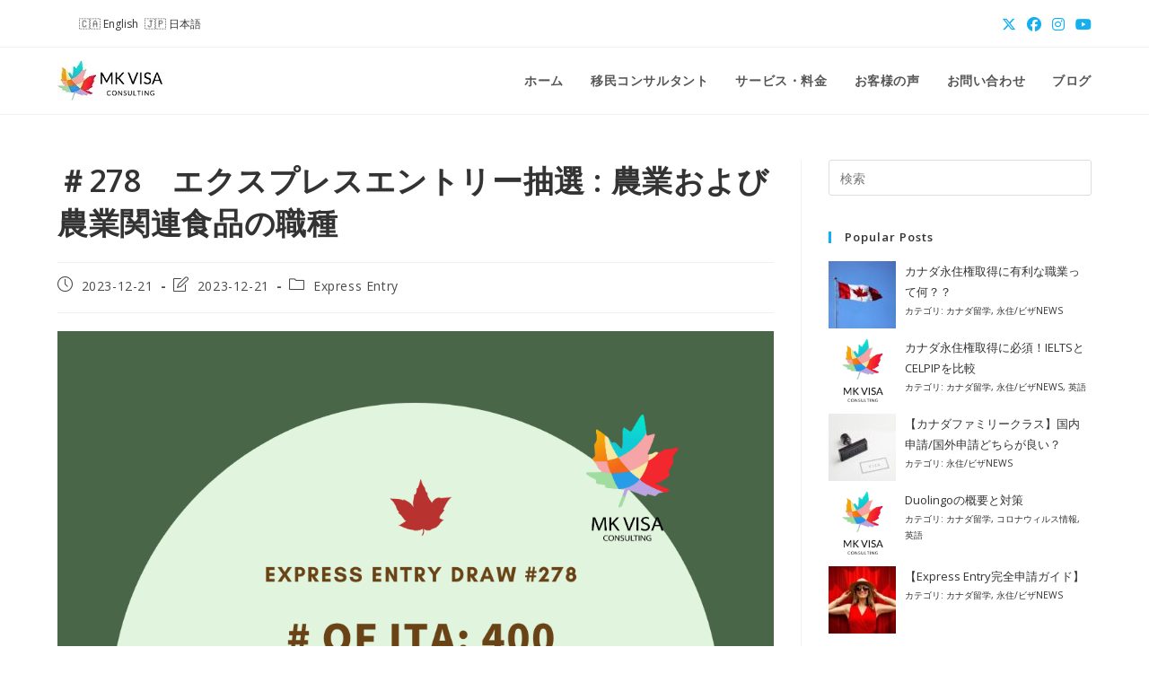

--- FILE ---
content_type: text/html; charset=UTF-8
request_url: https://mkvisaconsulting.com/%EF%BC%83278%E3%80%80%E3%82%A8%E3%82%AF%E3%82%B9%E3%83%97%E3%83%AC%E3%82%B9%E3%82%A8%E3%83%B3%E3%83%88%E3%83%AA%E3%83%BC%E6%8A%BD%E9%81%B8-%E8%BE%B2%E6%A5%AD%E3%81%8A%E3%82%88%E3%81%B3%E8%BE%B2/
body_size: 15566
content:
<!DOCTYPE html>
<html class="html" lang="ja">
<head>
	<meta charset="UTF-8">
	<link rel="profile" href="https://gmpg.org/xfn/11">

	<title>＃278　エクスプレスエントリー抽選 : 農業および農業関連食品の職種 &#8211; MKvisaconsulting</title>
<meta name='robots' content='max-image-preview:large' />
<link rel="pingback" href="https://mkvisaconsulting.com/wp/xmlrpc.php">
<meta name="viewport" content="width=device-width, initial-scale=1"><link rel='dns-prefetch' href='//fonts.googleapis.com' />
<link rel="alternate" type="application/rss+xml" title="MKvisaconsulting &raquo; フィード" href="https://mkvisaconsulting.com/feed/" />
<link rel="alternate" type="application/rss+xml" title="MKvisaconsulting &raquo; コメントフィード" href="https://mkvisaconsulting.com/comments/feed/" />
<script id="wpp-js" src="https://mkvisaconsulting.com/wp/wp-content/plugins/wordpress-popular-posts/assets/js/wpp.min.js?ver=7.3.6" data-sampling="0" data-sampling-rate="100" data-api-url="https://mkvisaconsulting.com/wp-json/wordpress-popular-posts" data-post-id="5270" data-token="2dee527b4d" data-lang="0" data-debug="0"></script>
<link rel="alternate" type="application/rss+xml" title="MKvisaconsulting &raquo; ＃278　エクスプレスエントリー抽選 : 農業および農業関連食品の職種 のコメントのフィード" href="https://mkvisaconsulting.com/%ef%bc%83278%e3%80%80%e3%82%a8%e3%82%af%e3%82%b9%e3%83%97%e3%83%ac%e3%82%b9%e3%82%a8%e3%83%b3%e3%83%88%e3%83%aa%e3%83%bc%e6%8a%bd%e9%81%b8-%e8%be%b2%e6%a5%ad%e3%81%8a%e3%82%88%e3%81%b3%e8%be%b2/feed/" />
<link rel="alternate" title="oEmbed (JSON)" type="application/json+oembed" href="https://mkvisaconsulting.com/wp-json/oembed/1.0/embed?url=https%3A%2F%2Fmkvisaconsulting.com%2F%25ef%25bc%2583278%25e3%2580%2580%25e3%2582%25a8%25e3%2582%25af%25e3%2582%25b9%25e3%2583%2597%25e3%2583%25ac%25e3%2582%25b9%25e3%2582%25a8%25e3%2583%25b3%25e3%2583%2588%25e3%2583%25aa%25e3%2583%25bc%25e6%258a%25bd%25e9%2581%25b8-%25e8%25be%25b2%25e6%25a5%25ad%25e3%2581%258a%25e3%2582%2588%25e3%2581%25b3%25e8%25be%25b2%2F" />
<link rel="alternate" title="oEmbed (XML)" type="text/xml+oembed" href="https://mkvisaconsulting.com/wp-json/oembed/1.0/embed?url=https%3A%2F%2Fmkvisaconsulting.com%2F%25ef%25bc%2583278%25e3%2580%2580%25e3%2582%25a8%25e3%2582%25af%25e3%2582%25b9%25e3%2583%2597%25e3%2583%25ac%25e3%2582%25b9%25e3%2582%25a8%25e3%2583%25b3%25e3%2583%2588%25e3%2583%25aa%25e3%2583%25bc%25e6%258a%25bd%25e9%2581%25b8-%25e8%25be%25b2%25e6%25a5%25ad%25e3%2581%258a%25e3%2582%2588%25e3%2581%25b3%25e8%25be%25b2%2F&#038;format=xml" />
<style id='wp-img-auto-sizes-contain-inline-css'>
img:is([sizes=auto i],[sizes^="auto," i]){contain-intrinsic-size:3000px 1500px}
/*# sourceURL=wp-img-auto-sizes-contain-inline-css */
</style>
<style id='wp-emoji-styles-inline-css'>

	img.wp-smiley, img.emoji {
		display: inline !important;
		border: none !important;
		box-shadow: none !important;
		height: 1em !important;
		width: 1em !important;
		margin: 0 0.07em !important;
		vertical-align: -0.1em !important;
		background: none !important;
		padding: 0 !important;
	}
/*# sourceURL=wp-emoji-styles-inline-css */
</style>
<link rel='stylesheet' id='wp-block-library-css' href='https://mkvisaconsulting.com/wp/wp-includes/css/dist/block-library/style.min.css?ver=6.9' media='all' />
<style id='wp-block-library-theme-inline-css'>
.wp-block-audio :where(figcaption){color:#555;font-size:13px;text-align:center}.is-dark-theme .wp-block-audio :where(figcaption){color:#ffffffa6}.wp-block-audio{margin:0 0 1em}.wp-block-code{border:1px solid #ccc;border-radius:4px;font-family:Menlo,Consolas,monaco,monospace;padding:.8em 1em}.wp-block-embed :where(figcaption){color:#555;font-size:13px;text-align:center}.is-dark-theme .wp-block-embed :where(figcaption){color:#ffffffa6}.wp-block-embed{margin:0 0 1em}.blocks-gallery-caption{color:#555;font-size:13px;text-align:center}.is-dark-theme .blocks-gallery-caption{color:#ffffffa6}:root :where(.wp-block-image figcaption){color:#555;font-size:13px;text-align:center}.is-dark-theme :root :where(.wp-block-image figcaption){color:#ffffffa6}.wp-block-image{margin:0 0 1em}.wp-block-pullquote{border-bottom:4px solid;border-top:4px solid;color:currentColor;margin-bottom:1.75em}.wp-block-pullquote :where(cite),.wp-block-pullquote :where(footer),.wp-block-pullquote__citation{color:currentColor;font-size:.8125em;font-style:normal;text-transform:uppercase}.wp-block-quote{border-left:.25em solid;margin:0 0 1.75em;padding-left:1em}.wp-block-quote cite,.wp-block-quote footer{color:currentColor;font-size:.8125em;font-style:normal;position:relative}.wp-block-quote:where(.has-text-align-right){border-left:none;border-right:.25em solid;padding-left:0;padding-right:1em}.wp-block-quote:where(.has-text-align-center){border:none;padding-left:0}.wp-block-quote.is-large,.wp-block-quote.is-style-large,.wp-block-quote:where(.is-style-plain){border:none}.wp-block-search .wp-block-search__label{font-weight:700}.wp-block-search__button{border:1px solid #ccc;padding:.375em .625em}:where(.wp-block-group.has-background){padding:1.25em 2.375em}.wp-block-separator.has-css-opacity{opacity:.4}.wp-block-separator{border:none;border-bottom:2px solid;margin-left:auto;margin-right:auto}.wp-block-separator.has-alpha-channel-opacity{opacity:1}.wp-block-separator:not(.is-style-wide):not(.is-style-dots){width:100px}.wp-block-separator.has-background:not(.is-style-dots){border-bottom:none;height:1px}.wp-block-separator.has-background:not(.is-style-wide):not(.is-style-dots){height:2px}.wp-block-table{margin:0 0 1em}.wp-block-table td,.wp-block-table th{word-break:normal}.wp-block-table :where(figcaption){color:#555;font-size:13px;text-align:center}.is-dark-theme .wp-block-table :where(figcaption){color:#ffffffa6}.wp-block-video :where(figcaption){color:#555;font-size:13px;text-align:center}.is-dark-theme .wp-block-video :where(figcaption){color:#ffffffa6}.wp-block-video{margin:0 0 1em}:root :where(.wp-block-template-part.has-background){margin-bottom:0;margin-top:0;padding:1.25em 2.375em}
/*# sourceURL=/wp-includes/css/dist/block-library/theme.min.css */
</style>
<style id='classic-theme-styles-inline-css'>
/*! This file is auto-generated */
.wp-block-button__link{color:#fff;background-color:#32373c;border-radius:9999px;box-shadow:none;text-decoration:none;padding:calc(.667em + 2px) calc(1.333em + 2px);font-size:1.125em}.wp-block-file__button{background:#32373c;color:#fff;text-decoration:none}
/*# sourceURL=/wp-includes/css/classic-themes.min.css */
</style>
<link rel='stylesheet' id='liquid-block-speech-css' href='https://mkvisaconsulting.com/wp/wp-content/plugins/liquid-speech-balloon/css/block.css?ver=6.9' media='all' />
<style id='global-styles-inline-css'>
:root{--wp--preset--aspect-ratio--square: 1;--wp--preset--aspect-ratio--4-3: 4/3;--wp--preset--aspect-ratio--3-4: 3/4;--wp--preset--aspect-ratio--3-2: 3/2;--wp--preset--aspect-ratio--2-3: 2/3;--wp--preset--aspect-ratio--16-9: 16/9;--wp--preset--aspect-ratio--9-16: 9/16;--wp--preset--color--black: #000000;--wp--preset--color--cyan-bluish-gray: #abb8c3;--wp--preset--color--white: #ffffff;--wp--preset--color--pale-pink: #f78da7;--wp--preset--color--vivid-red: #cf2e2e;--wp--preset--color--luminous-vivid-orange: #ff6900;--wp--preset--color--luminous-vivid-amber: #fcb900;--wp--preset--color--light-green-cyan: #7bdcb5;--wp--preset--color--vivid-green-cyan: #00d084;--wp--preset--color--pale-cyan-blue: #8ed1fc;--wp--preset--color--vivid-cyan-blue: #0693e3;--wp--preset--color--vivid-purple: #9b51e0;--wp--preset--gradient--vivid-cyan-blue-to-vivid-purple: linear-gradient(135deg,rgb(6,147,227) 0%,rgb(155,81,224) 100%);--wp--preset--gradient--light-green-cyan-to-vivid-green-cyan: linear-gradient(135deg,rgb(122,220,180) 0%,rgb(0,208,130) 100%);--wp--preset--gradient--luminous-vivid-amber-to-luminous-vivid-orange: linear-gradient(135deg,rgb(252,185,0) 0%,rgb(255,105,0) 100%);--wp--preset--gradient--luminous-vivid-orange-to-vivid-red: linear-gradient(135deg,rgb(255,105,0) 0%,rgb(207,46,46) 100%);--wp--preset--gradient--very-light-gray-to-cyan-bluish-gray: linear-gradient(135deg,rgb(238,238,238) 0%,rgb(169,184,195) 100%);--wp--preset--gradient--cool-to-warm-spectrum: linear-gradient(135deg,rgb(74,234,220) 0%,rgb(151,120,209) 20%,rgb(207,42,186) 40%,rgb(238,44,130) 60%,rgb(251,105,98) 80%,rgb(254,248,76) 100%);--wp--preset--gradient--blush-light-purple: linear-gradient(135deg,rgb(255,206,236) 0%,rgb(152,150,240) 100%);--wp--preset--gradient--blush-bordeaux: linear-gradient(135deg,rgb(254,205,165) 0%,rgb(254,45,45) 50%,rgb(107,0,62) 100%);--wp--preset--gradient--luminous-dusk: linear-gradient(135deg,rgb(255,203,112) 0%,rgb(199,81,192) 50%,rgb(65,88,208) 100%);--wp--preset--gradient--pale-ocean: linear-gradient(135deg,rgb(255,245,203) 0%,rgb(182,227,212) 50%,rgb(51,167,181) 100%);--wp--preset--gradient--electric-grass: linear-gradient(135deg,rgb(202,248,128) 0%,rgb(113,206,126) 100%);--wp--preset--gradient--midnight: linear-gradient(135deg,rgb(2,3,129) 0%,rgb(40,116,252) 100%);--wp--preset--font-size--small: 13px;--wp--preset--font-size--medium: 20px;--wp--preset--font-size--large: 36px;--wp--preset--font-size--x-large: 42px;--wp--preset--spacing--20: 0.44rem;--wp--preset--spacing--30: 0.67rem;--wp--preset--spacing--40: 1rem;--wp--preset--spacing--50: 1.5rem;--wp--preset--spacing--60: 2.25rem;--wp--preset--spacing--70: 3.38rem;--wp--preset--spacing--80: 5.06rem;--wp--preset--shadow--natural: 6px 6px 9px rgba(0, 0, 0, 0.2);--wp--preset--shadow--deep: 12px 12px 50px rgba(0, 0, 0, 0.4);--wp--preset--shadow--sharp: 6px 6px 0px rgba(0, 0, 0, 0.2);--wp--preset--shadow--outlined: 6px 6px 0px -3px rgb(255, 255, 255), 6px 6px rgb(0, 0, 0);--wp--preset--shadow--crisp: 6px 6px 0px rgb(0, 0, 0);}:where(.is-layout-flex){gap: 0.5em;}:where(.is-layout-grid){gap: 0.5em;}body .is-layout-flex{display: flex;}.is-layout-flex{flex-wrap: wrap;align-items: center;}.is-layout-flex > :is(*, div){margin: 0;}body .is-layout-grid{display: grid;}.is-layout-grid > :is(*, div){margin: 0;}:where(.wp-block-columns.is-layout-flex){gap: 2em;}:where(.wp-block-columns.is-layout-grid){gap: 2em;}:where(.wp-block-post-template.is-layout-flex){gap: 1.25em;}:where(.wp-block-post-template.is-layout-grid){gap: 1.25em;}.has-black-color{color: var(--wp--preset--color--black) !important;}.has-cyan-bluish-gray-color{color: var(--wp--preset--color--cyan-bluish-gray) !important;}.has-white-color{color: var(--wp--preset--color--white) !important;}.has-pale-pink-color{color: var(--wp--preset--color--pale-pink) !important;}.has-vivid-red-color{color: var(--wp--preset--color--vivid-red) !important;}.has-luminous-vivid-orange-color{color: var(--wp--preset--color--luminous-vivid-orange) !important;}.has-luminous-vivid-amber-color{color: var(--wp--preset--color--luminous-vivid-amber) !important;}.has-light-green-cyan-color{color: var(--wp--preset--color--light-green-cyan) !important;}.has-vivid-green-cyan-color{color: var(--wp--preset--color--vivid-green-cyan) !important;}.has-pale-cyan-blue-color{color: var(--wp--preset--color--pale-cyan-blue) !important;}.has-vivid-cyan-blue-color{color: var(--wp--preset--color--vivid-cyan-blue) !important;}.has-vivid-purple-color{color: var(--wp--preset--color--vivid-purple) !important;}.has-black-background-color{background-color: var(--wp--preset--color--black) !important;}.has-cyan-bluish-gray-background-color{background-color: var(--wp--preset--color--cyan-bluish-gray) !important;}.has-white-background-color{background-color: var(--wp--preset--color--white) !important;}.has-pale-pink-background-color{background-color: var(--wp--preset--color--pale-pink) !important;}.has-vivid-red-background-color{background-color: var(--wp--preset--color--vivid-red) !important;}.has-luminous-vivid-orange-background-color{background-color: var(--wp--preset--color--luminous-vivid-orange) !important;}.has-luminous-vivid-amber-background-color{background-color: var(--wp--preset--color--luminous-vivid-amber) !important;}.has-light-green-cyan-background-color{background-color: var(--wp--preset--color--light-green-cyan) !important;}.has-vivid-green-cyan-background-color{background-color: var(--wp--preset--color--vivid-green-cyan) !important;}.has-pale-cyan-blue-background-color{background-color: var(--wp--preset--color--pale-cyan-blue) !important;}.has-vivid-cyan-blue-background-color{background-color: var(--wp--preset--color--vivid-cyan-blue) !important;}.has-vivid-purple-background-color{background-color: var(--wp--preset--color--vivid-purple) !important;}.has-black-border-color{border-color: var(--wp--preset--color--black) !important;}.has-cyan-bluish-gray-border-color{border-color: var(--wp--preset--color--cyan-bluish-gray) !important;}.has-white-border-color{border-color: var(--wp--preset--color--white) !important;}.has-pale-pink-border-color{border-color: var(--wp--preset--color--pale-pink) !important;}.has-vivid-red-border-color{border-color: var(--wp--preset--color--vivid-red) !important;}.has-luminous-vivid-orange-border-color{border-color: var(--wp--preset--color--luminous-vivid-orange) !important;}.has-luminous-vivid-amber-border-color{border-color: var(--wp--preset--color--luminous-vivid-amber) !important;}.has-light-green-cyan-border-color{border-color: var(--wp--preset--color--light-green-cyan) !important;}.has-vivid-green-cyan-border-color{border-color: var(--wp--preset--color--vivid-green-cyan) !important;}.has-pale-cyan-blue-border-color{border-color: var(--wp--preset--color--pale-cyan-blue) !important;}.has-vivid-cyan-blue-border-color{border-color: var(--wp--preset--color--vivid-cyan-blue) !important;}.has-vivid-purple-border-color{border-color: var(--wp--preset--color--vivid-purple) !important;}.has-vivid-cyan-blue-to-vivid-purple-gradient-background{background: var(--wp--preset--gradient--vivid-cyan-blue-to-vivid-purple) !important;}.has-light-green-cyan-to-vivid-green-cyan-gradient-background{background: var(--wp--preset--gradient--light-green-cyan-to-vivid-green-cyan) !important;}.has-luminous-vivid-amber-to-luminous-vivid-orange-gradient-background{background: var(--wp--preset--gradient--luminous-vivid-amber-to-luminous-vivid-orange) !important;}.has-luminous-vivid-orange-to-vivid-red-gradient-background{background: var(--wp--preset--gradient--luminous-vivid-orange-to-vivid-red) !important;}.has-very-light-gray-to-cyan-bluish-gray-gradient-background{background: var(--wp--preset--gradient--very-light-gray-to-cyan-bluish-gray) !important;}.has-cool-to-warm-spectrum-gradient-background{background: var(--wp--preset--gradient--cool-to-warm-spectrum) !important;}.has-blush-light-purple-gradient-background{background: var(--wp--preset--gradient--blush-light-purple) !important;}.has-blush-bordeaux-gradient-background{background: var(--wp--preset--gradient--blush-bordeaux) !important;}.has-luminous-dusk-gradient-background{background: var(--wp--preset--gradient--luminous-dusk) !important;}.has-pale-ocean-gradient-background{background: var(--wp--preset--gradient--pale-ocean) !important;}.has-electric-grass-gradient-background{background: var(--wp--preset--gradient--electric-grass) !important;}.has-midnight-gradient-background{background: var(--wp--preset--gradient--midnight) !important;}.has-small-font-size{font-size: var(--wp--preset--font-size--small) !important;}.has-medium-font-size{font-size: var(--wp--preset--font-size--medium) !important;}.has-large-font-size{font-size: var(--wp--preset--font-size--large) !important;}.has-x-large-font-size{font-size: var(--wp--preset--font-size--x-large) !important;}
:where(.wp-block-post-template.is-layout-flex){gap: 1.25em;}:where(.wp-block-post-template.is-layout-grid){gap: 1.25em;}
:where(.wp-block-term-template.is-layout-flex){gap: 1.25em;}:where(.wp-block-term-template.is-layout-grid){gap: 1.25em;}
:where(.wp-block-columns.is-layout-flex){gap: 2em;}:where(.wp-block-columns.is-layout-grid){gap: 2em;}
:root :where(.wp-block-pullquote){font-size: 1.5em;line-height: 1.6;}
/*# sourceURL=global-styles-inline-css */
</style>
<link rel='stylesheet' id='bogo-css' href='https://mkvisaconsulting.com/wp/wp-content/plugins/bogo/includes/css/style.css?ver=3.9.1' media='all' />
<link rel='stylesheet' id='contact-form-7-css' href='https://mkvisaconsulting.com/wp/wp-content/plugins/contact-form-7/includes/css/styles.css?ver=6.1.4' media='all' />
<link rel='stylesheet' id='wordpress-popular-posts-css-css' href='https://mkvisaconsulting.com/wp/wp-content/plugins/wordpress-popular-posts/assets/css/wpp.css?ver=7.3.6' media='all' />
<link rel='stylesheet' id='oceanwp-style-css' href='https://mkvisaconsulting.com/wp/wp-content/themes/oceanwp/assets/css/style.min.css?ver=1.0' media='all' />
<link rel='stylesheet' id='child-style-css' href='https://mkvisaconsulting.com/wp/wp-content/themes/oceanwp-child-theme-master/style.css?ver=6.9' media='all' />
<link rel='stylesheet' id='font-awesome-css' href='https://mkvisaconsulting.com/wp/wp-content/themes/oceanwp/assets/fonts/fontawesome/css/all.min.css?ver=6.7.2' media='all' />
<link rel='stylesheet' id='simple-line-icons-css' href='https://mkvisaconsulting.com/wp/wp-content/themes/oceanwp/assets/css/third/simple-line-icons.min.css?ver=2.4.0' media='all' />
<link rel='stylesheet' id='oceanwp-google-font-open-sans-css' href='//fonts.googleapis.com/css?family=Open+Sans%3A100%2C200%2C300%2C400%2C500%2C600%2C700%2C800%2C900%2C100i%2C200i%2C300i%2C400i%2C500i%2C600i%2C700i%2C800i%2C900i&#038;subset=latin&#038;display=swap&#038;ver=6.9' media='all' />
<link rel='stylesheet' id='oe-widgets-style-css' href='https://mkvisaconsulting.com/wp/wp-content/plugins/ocean-extra/assets/css/widgets.css?ver=6.9' media='all' />
<script src="https://mkvisaconsulting.com/wp/wp-includes/js/jquery/jquery.min.js?ver=3.7.1" id="jquery-core-js"></script>
<script src="https://mkvisaconsulting.com/wp/wp-includes/js/jquery/jquery-migrate.min.js?ver=3.4.1" id="jquery-migrate-js"></script>
<link rel="https://api.w.org/" href="https://mkvisaconsulting.com/wp-json/" /><link rel="alternate" title="JSON" type="application/json" href="https://mkvisaconsulting.com/wp-json/wp/v2/posts/5270" /><link rel="EditURI" type="application/rsd+xml" title="RSD" href="https://mkvisaconsulting.com/wp/xmlrpc.php?rsd" />
<meta name="generator" content="WordPress 6.9" />
<link rel="canonical" href="https://mkvisaconsulting.com/%ef%bc%83278%e3%80%80%e3%82%a8%e3%82%af%e3%82%b9%e3%83%97%e3%83%ac%e3%82%b9%e3%82%a8%e3%83%b3%e3%83%88%e3%83%aa%e3%83%bc%e6%8a%bd%e9%81%b8-%e8%be%b2%e6%a5%ad%e3%81%8a%e3%82%88%e3%81%b3%e8%be%b2/" />
<link rel='shortlink' href='https://mkvisaconsulting.com/?p=5270' />
<style type="text/css">.liquid-speech-balloon-01 .liquid-speech-balloon-avatar { background-image: url("https://mkvisaconsulting.com/wp/wp-content/uploads/2021/02/sei.jpg"); } .liquid-speech-balloon-02 .liquid-speech-balloon-avatar { background-image: url("https://mkvisaconsulting.com/wp/wp-content/uploads/2021/02/han.jpg"); } .liquid-speech-balloon-03 .liquid-speech-balloon-avatar { background-image: url("https://mkvisaconsulting.com/wp/wp-content/uploads/2021/02/logo.jpg"); } .liquid-speech-balloon-01 .liquid-speech-balloon-avatar::after { content: "Miwa"; } .liquid-speech-balloon-02 .liquid-speech-balloon-avatar::after { content: "Miwa"; } .liquid-speech-balloon-03 .liquid-speech-balloon-avatar::after { content: "MK"; } </style>
            <style id="wpp-loading-animation-styles">@-webkit-keyframes bgslide{from{background-position-x:0}to{background-position-x:-200%}}@keyframes bgslide{from{background-position-x:0}to{background-position-x:-200%}}.wpp-widget-block-placeholder,.wpp-shortcode-placeholder{margin:0 auto;width:60px;height:3px;background:#dd3737;background:linear-gradient(90deg,#dd3737 0%,#571313 10%,#dd3737 100%);background-size:200% auto;border-radius:3px;-webkit-animation:bgslide 1s infinite linear;animation:bgslide 1s infinite linear}</style>
            	<!-- Global site tag (gtag.js) - Google Analytics -->
	<script async src="https://www.googletagmanager.com/gtag/js?id=UA-134211934-2"></script>
	<script>
	  window.dataLayer = window.dataLayer || [];
	  function gtag(){dataLayer.push(arguments);}
	  gtag('js', new Date());

	  gtag('config', 'UA-134211934-2');
	</script>
 <meta name="generator" content="Elementor 3.34.4; features: additional_custom_breakpoints; settings: css_print_method-external, google_font-enabled, font_display-auto">
<style>.recentcomments a{display:inline !important;padding:0 !important;margin:0 !important;}</style>			<style>
				.e-con.e-parent:nth-of-type(n+4):not(.e-lazyloaded):not(.e-no-lazyload),
				.e-con.e-parent:nth-of-type(n+4):not(.e-lazyloaded):not(.e-no-lazyload) * {
					background-image: none !important;
				}
				@media screen and (max-height: 1024px) {
					.e-con.e-parent:nth-of-type(n+3):not(.e-lazyloaded):not(.e-no-lazyload),
					.e-con.e-parent:nth-of-type(n+3):not(.e-lazyloaded):not(.e-no-lazyload) * {
						background-image: none !important;
					}
				}
				@media screen and (max-height: 640px) {
					.e-con.e-parent:nth-of-type(n+2):not(.e-lazyloaded):not(.e-no-lazyload),
					.e-con.e-parent:nth-of-type(n+2):not(.e-lazyloaded):not(.e-no-lazyload) * {
						background-image: none !important;
					}
				}
			</style>
			<link rel="icon" href="https://mkvisaconsulting.com/wp/wp-content/uploads/2020/04/cropped-MKlogo-512-32x32.png" sizes="32x32" />
<link rel="icon" href="https://mkvisaconsulting.com/wp/wp-content/uploads/2020/04/cropped-MKlogo-512-192x192.png" sizes="192x192" />
<link rel="apple-touch-icon" href="https://mkvisaconsulting.com/wp/wp-content/uploads/2020/04/cropped-MKlogo-512-180x180.png" />
<meta name="msapplication-TileImage" content="https://mkvisaconsulting.com/wp/wp-content/uploads/2020/04/cropped-MKlogo-512-270x270.png" />
<!-- OceanWP CSS -->
<style type="text/css">
/* Colors */body .theme-button,body input[type="submit"],body button[type="submit"],body button,body .button,body div.wpforms-container-full .wpforms-form input[type=submit],body div.wpforms-container-full .wpforms-form button[type=submit],body div.wpforms-container-full .wpforms-form .wpforms-page-button,.woocommerce-cart .wp-element-button,.woocommerce-checkout .wp-element-button,.wp-block-button__link{border-color:#ffffff}body .theme-button:hover,body input[type="submit"]:hover,body button[type="submit"]:hover,body button:hover,body .button:hover,body div.wpforms-container-full .wpforms-form input[type=submit]:hover,body div.wpforms-container-full .wpforms-form input[type=submit]:active,body div.wpforms-container-full .wpforms-form button[type=submit]:hover,body div.wpforms-container-full .wpforms-form button[type=submit]:active,body div.wpforms-container-full .wpforms-form .wpforms-page-button:hover,body div.wpforms-container-full .wpforms-form .wpforms-page-button:active,.woocommerce-cart .wp-element-button:hover,.woocommerce-checkout .wp-element-button:hover,.wp-block-button__link:hover{border-color:#ffffff}form input[type="text"],form input[type="password"],form input[type="email"],form input[type="url"],form input[type="date"],form input[type="month"],form input[type="time"],form input[type="datetime"],form input[type="datetime-local"],form input[type="week"],form input[type="number"],form input[type="search"],form input[type="tel"],form input[type="color"],form select,form textarea,.woocommerce .woocommerce-checkout .select2-container--default .select2-selection--single{background-color:#ffffff}body div.wpforms-container-full .wpforms-form input[type=date],body div.wpforms-container-full .wpforms-form input[type=datetime],body div.wpforms-container-full .wpforms-form input[type=datetime-local],body div.wpforms-container-full .wpforms-form input[type=email],body div.wpforms-container-full .wpforms-form input[type=month],body div.wpforms-container-full .wpforms-form input[type=number],body div.wpforms-container-full .wpforms-form input[type=password],body div.wpforms-container-full .wpforms-form input[type=range],body div.wpforms-container-full .wpforms-form input[type=search],body div.wpforms-container-full .wpforms-form input[type=tel],body div.wpforms-container-full .wpforms-form input[type=text],body div.wpforms-container-full .wpforms-form input[type=time],body div.wpforms-container-full .wpforms-form input[type=url],body div.wpforms-container-full .wpforms-form input[type=week],body div.wpforms-container-full .wpforms-form select,body div.wpforms-container-full .wpforms-form textarea{background-color:#ffffff}body{color:#333333}/* OceanWP Style Settings CSS */.theme-button,input[type="submit"],button[type="submit"],button,body div.wpforms-container-full .wpforms-form input[type=submit],body div.wpforms-container-full .wpforms-form button[type=submit],body div.wpforms-container-full .wpforms-form .wpforms-page-button{padding:14px 25px 14px 25px}.theme-button,input[type="submit"],button[type="submit"],button,.button,body div.wpforms-container-full .wpforms-form input[type=submit],body div.wpforms-container-full .wpforms-form button[type=submit],body div.wpforms-container-full .wpforms-form .wpforms-page-button{border-style:solid}.theme-button,input[type="submit"],button[type="submit"],button,.button,body div.wpforms-container-full .wpforms-form input[type=submit],body div.wpforms-container-full .wpforms-form button[type=submit],body div.wpforms-container-full .wpforms-form .wpforms-page-button{border-width:1px}form input[type="text"],form input[type="password"],form input[type="email"],form input[type="url"],form input[type="date"],form input[type="month"],form input[type="time"],form input[type="datetime"],form input[type="datetime-local"],form input[type="week"],form input[type="number"],form input[type="search"],form input[type="tel"],form input[type="color"],form select,form textarea,.woocommerce .woocommerce-checkout .select2-container--default .select2-selection--single{border-style:solid}body div.wpforms-container-full .wpforms-form input[type=date],body div.wpforms-container-full .wpforms-form input[type=datetime],body div.wpforms-container-full .wpforms-form input[type=datetime-local],body div.wpforms-container-full .wpforms-form input[type=email],body div.wpforms-container-full .wpforms-form input[type=month],body div.wpforms-container-full .wpforms-form input[type=number],body div.wpforms-container-full .wpforms-form input[type=password],body div.wpforms-container-full .wpforms-form input[type=range],body div.wpforms-container-full .wpforms-form input[type=search],body div.wpforms-container-full .wpforms-form input[type=tel],body div.wpforms-container-full .wpforms-form input[type=text],body div.wpforms-container-full .wpforms-form input[type=time],body div.wpforms-container-full .wpforms-form input[type=url],body div.wpforms-container-full .wpforms-form input[type=week],body div.wpforms-container-full .wpforms-form select,body div.wpforms-container-full .wpforms-form textarea{border-style:solid}form input[type="text"],form input[type="password"],form input[type="email"],form input[type="url"],form input[type="date"],form input[type="month"],form input[type="time"],form input[type="datetime"],form input[type="datetime-local"],form input[type="week"],form input[type="number"],form input[type="search"],form input[type="tel"],form input[type="color"],form select,form textarea{border-radius:3px}body div.wpforms-container-full .wpforms-form input[type=date],body div.wpforms-container-full .wpforms-form input[type=datetime],body div.wpforms-container-full .wpforms-form input[type=datetime-local],body div.wpforms-container-full .wpforms-form input[type=email],body div.wpforms-container-full .wpforms-form input[type=month],body div.wpforms-container-full .wpforms-form input[type=number],body div.wpforms-container-full .wpforms-form input[type=password],body div.wpforms-container-full .wpforms-form input[type=range],body div.wpforms-container-full .wpforms-form input[type=search],body div.wpforms-container-full .wpforms-form input[type=tel],body div.wpforms-container-full .wpforms-form input[type=text],body div.wpforms-container-full .wpforms-form input[type=time],body div.wpforms-container-full .wpforms-form input[type=url],body div.wpforms-container-full .wpforms-form input[type=week],body div.wpforms-container-full .wpforms-form select,body div.wpforms-container-full .wpforms-form textarea{border-radius:3px}#scroll-top{background-color:rgba(47,171,196,0.6)}#scroll-top:hover{background-color:#37cadd}/* Header */#site-header.has-header-media .overlay-header-media{background-color:rgba(0,0,0,0.5)}/* Topbar */#top-bar{padding:1px 0 0 0}#top-bar-social li a{font-size:16px}#top-bar-social li a{color:#13aff0}#top-bar-social li a .owp-icon use{stroke:#13aff0}/* Blog CSS */.blog-entry.thumbnail-entry .blog-entry-category a:hover{color:#13aff0}.ocean-single-post-header ul.meta-item li a:hover{color:#333333}/* Footer Widgets */#footer-widgets{background-color:#555555}#footer-widgets,#footer-widgets p,#footer-widgets li a:before,#footer-widgets .contact-info-widget span.oceanwp-contact-title,#footer-widgets .recent-posts-date,#footer-widgets .recent-posts-comments,#footer-widgets .widget-recent-posts-icons li .fa{color:#aaaaaa}/* Footer Copyright */#footer-bottom,#footer-bottom p{color:#e2e2e2}/* Typography */body{font-family:'Open Sans';font-size:16px;line-height:1.8}h1,h2,h3,h4,h5,h6,.theme-heading,.widget-title,.oceanwp-widget-recent-posts-title,.comment-reply-title,.entry-title,.sidebar-box .widget-title{line-height:1.4}h1{font-size:23px;line-height:1.4}h2{font-size:20px;line-height:1.4}h3{font-size:18px;line-height:1.4}h4{font-size:17px;line-height:1.4}h5{font-size:14px;line-height:1.4}h6{font-size:15px;line-height:1.4}.page-header .page-header-title,.page-header.background-image-page-header .page-header-title{font-size:32px;line-height:1.4}.page-header .page-subheading{font-size:15px;line-height:1.8}.site-breadcrumbs,.site-breadcrumbs a{font-size:13px;line-height:1.4}#top-bar-content,#top-bar-social-alt{font-size:12px;line-height:1.8}#site-logo a.site-logo-text{font-size:24px;line-height:1.8}#site-navigation-wrap .dropdown-menu >li >a,#site-header.full_screen-header .fs-dropdown-menu >li >a,#site-header.top-header #site-navigation-wrap .dropdown-menu >li >a,#site-header.center-header #site-navigation-wrap .dropdown-menu >li >a,#site-header.medium-header #site-navigation-wrap .dropdown-menu >li >a,.oceanwp-mobile-menu-icon a{font-size:14px;font-weight:700}.dropdown-menu ul li a.menu-link,#site-header.full_screen-header .fs-dropdown-menu ul.sub-menu li a{font-size:12px;line-height:1.2;letter-spacing:.6px}.sidr-class-dropdown-menu li a,a.sidr-class-toggle-sidr-close,#mobile-dropdown ul li a,body #mobile-fullscreen ul li a{font-size:15px;line-height:1.8}.blog-entry.post .blog-entry-header .entry-title a{font-size:24px;line-height:1.4}.ocean-single-post-header .single-post-title{font-size:34px;line-height:1.4;letter-spacing:.6px}.ocean-single-post-header ul.meta-item li,.ocean-single-post-header ul.meta-item li a{font-size:13px;line-height:1.4;letter-spacing:.6px}.ocean-single-post-header .post-author-name,.ocean-single-post-header .post-author-name a{font-size:14px;line-height:1.4;letter-spacing:.6px}.ocean-single-post-header .post-author-description{font-size:12px;line-height:1.4;letter-spacing:.6px}.single-post .entry-title{line-height:1.4;letter-spacing:.6px}.single-post ul.meta li,.single-post ul.meta li a{font-size:14px;line-height:1.4;letter-spacing:.6px}.sidebar-box .widget-title,.sidebar-box.widget_block .wp-block-heading{font-size:13px;line-height:1;letter-spacing:1px;font-weight:600}#footer-widgets .footer-box .widget-title{font-size:13px;line-height:1;letter-spacing:1px}#footer-bottom #copyright{font-size:12px;line-height:1}#footer-bottom #footer-bottom-menu{font-size:12px;line-height:1}.woocommerce-store-notice.demo_store{line-height:2;letter-spacing:1.5px}.demo_store .woocommerce-store-notice__dismiss-link{line-height:2;letter-spacing:1.5px}.woocommerce ul.products li.product li.title h2,.woocommerce ul.products li.product li.title a{font-size:14px;line-height:1.5}.woocommerce ul.products li.product li.category,.woocommerce ul.products li.product li.category a{font-size:12px;line-height:1}.woocommerce ul.products li.product .price{font-size:18px;line-height:1}.woocommerce ul.products li.product .button,.woocommerce ul.products li.product .product-inner .added_to_cart{font-size:12px;line-height:1.5;letter-spacing:1px}.woocommerce ul.products li.owp-woo-cond-notice span,.woocommerce ul.products li.owp-woo-cond-notice a{font-size:16px;line-height:1;letter-spacing:1px;font-weight:600;text-transform:capitalize}.woocommerce div.product .product_title{font-size:24px;line-height:1.4;letter-spacing:.6px}.woocommerce div.product p.price{font-size:36px;line-height:1}.woocommerce .owp-btn-normal .summary form button.button,.woocommerce .owp-btn-big .summary form button.button,.woocommerce .owp-btn-very-big .summary form button.button{font-size:12px;line-height:1.5;letter-spacing:1px;text-transform:uppercase}.woocommerce div.owp-woo-single-cond-notice span,.woocommerce div.owp-woo-single-cond-notice a{font-size:18px;line-height:2;letter-spacing:1.5px;font-weight:600;text-transform:capitalize}.ocean-preloader--active .preloader-after-content{font-size:20px;line-height:1.8;letter-spacing:.6px}
</style></head>

<body class="wp-singular post-template-default single single-post postid-5270 single-format-standard wp-custom-logo wp-embed-responsive wp-theme-oceanwp wp-child-theme-oceanwp-child-theme-master ja oceanwp-theme dropdown-mobile default-breakpoint has-sidebar content-right-sidebar post-in-category-express-entry has-topbar page-header-disabled has-breadcrumbs has-fixed-footer elementor-default elementor-kit-3072" itemscope="itemscope" itemtype="https://schema.org/Article">

	
	
	<div id="outer-wrap" class="site clr">

		<a class="skip-link screen-reader-text" href="#main">コンテンツへスキップ</a>

		
		<div id="wrap" class="clr">

			

<div id="top-bar-wrap" class="clr">

	<div id="top-bar" class="clr container has-no-content">

		
		<div id="top-bar-inner" class="clr">

			
	<div id="top-bar-content" class="clr top-bar-left">

		
		
			<div id="topbar-template">

				<ul class="bogo-language-switcher list-view"><li class="en-CA en first"><span class="bogoflags bogoflags-ca"></span> <span class="bogo-language-name">English</span></li>
<li class="ja current last"><span class="bogoflags bogoflags-jp"></span> <span class="bogo-language-name"><a rel="alternate" hreflang="ja" href="https://mkvisaconsulting.com/%ef%bc%83278%e3%80%80%e3%82%a8%e3%82%af%e3%82%b9%e3%83%97%e3%83%ac%e3%82%b9%e3%82%a8%e3%83%b3%e3%83%88%e3%83%aa%e3%83%bc%e6%8a%bd%e9%81%b8-%e8%be%b2%e6%a5%ad%e3%81%8a%e3%82%88%e3%81%b3%e8%be%b2/" title="日本語" class="current" aria-current="page">日本語</a></span></li>
</ul>
			</div>

			
	</div><!-- #top-bar-content -->



<div id="top-bar-social" class="clr top-bar-right">

	<ul class="clr" aria-label="ソーシャルリンク">

		<li class="oceanwp-twitter"><a href="https://x.com/mkvisa2019" aria-label="X (新しいタブで開く)" target="_blank" rel="noopener noreferrer"><i class=" fa-brands fa-x-twitter" aria-hidden="true" role="img"></i></a></li><li class="oceanwp-facebook"><a href="https://www.facebook.com/mkvisaconsulting/" aria-label="Facebook (新しいタブで開く)" target="_blank" rel="noopener noreferrer"><i class=" fab fa-facebook" aria-hidden="true" role="img"></i></a></li><li class="oceanwp-instagram"><a href="https://www.instagram.com/mkvisaconsulting/" aria-label="Instagram (新しいタブで開く)" target="_blank" rel="noopener noreferrer"><i class=" fab fa-instagram" aria-hidden="true" role="img"></i></a></li><li class="oceanwp-youtube"><a href="https://www.youtube.com/channel/UCkoTMvrbucQQHyWzTQ8-Mgg?view_as=subscriber" aria-label="YouTube (新しいタブで開く)" target="_blank" rel="noopener noreferrer"><i class=" fab fa-youtube" aria-hidden="true" role="img"></i></a></li>
	</ul>

</div><!-- #top-bar-social -->

		</div><!-- #top-bar-inner -->

		
	</div><!-- #top-bar -->

</div><!-- #top-bar-wrap -->


			
<header id="site-header" class="minimal-header effect-one clr" data-height="74" itemscope="itemscope" itemtype="https://schema.org/WPHeader" role="banner">

	
					
			<div id="site-header-inner" class="clr container">

				
				

<div id="site-logo" class="clr" itemscope itemtype="https://schema.org/Brand" >

	
	<div id="site-logo-inner" class="clr">

		<a href="https://mkvisaconsulting.com/" class="custom-logo-link" rel="home"><img width="119" height="45" src="https://mkvisaconsulting.com/wp/wp-content/uploads/2020/04/MKlogo-119-45px.jpg" class="custom-logo" alt="MKvisaconsulting" decoding="async" /></a>
	</div><!-- #site-logo-inner -->

	
	
</div><!-- #site-logo -->

			<div id="site-navigation-wrap" class="no-top-border clr">
			
			
			
			<nav id="site-navigation" class="navigation main-navigation clr" itemscope="itemscope" itemtype="https://schema.org/SiteNavigationElement" role="navigation" >

				<ul id="menu-onetone-classic-frontpage" class="main-menu dropdown-menu sf-menu"><li id="menu-item-3338" class="menu-item menu-item-type-custom menu-item-object-custom menu-item-home menu-item-3338"><a href="https://mkvisaconsulting.com" class="menu-link"><span class="text-wrap">ホーム</span></a></li><li id="menu-item-3244" class="menu-item menu-item-type-custom menu-item-object-custom menu-item-home menu-item-3244"><a href="https://mkvisaconsulting.com/#about" class="menu-link"><span class="text-wrap">移民コンサルタント</span></a></li><li id="menu-item-3245" class="menu-item menu-item-type-custom menu-item-object-custom menu-item-home menu-item-3245"><a href="https://mkvisaconsulting.com/#services" class="menu-link"><span class="text-wrap">サービス・料金</span></a></li><li id="menu-item-3828" class="menu-item menu-item-type-post_type menu-item-object-page menu-item-3828"><a href="https://mkvisaconsulting.com/testimonials/" class="menu-link"><span class="text-wrap">お客様の声</span></a></li><li id="menu-item-3246" class="menu-item menu-item-type-custom menu-item-object-custom menu-item-has-children dropdown menu-item-3246"><a class="menu-link"><span class="text-wrap">お問い合わせ</span></a>
<ul class="sub-menu">
	<li id="menu-item-4661" class="menu-item menu-item-type-custom menu-item-object-custom menu-item-home menu-item-4661"><a href="https://mkvisaconsulting.com/#contact" class="menu-link"><span class="text-wrap">一般のお問い合わせ</span></a></li>	<li id="menu-item-4662" class="menu-item menu-item-type-post_type menu-item-object-page menu-item-4662"><a href="https://mkvisaconsulting.com/contact_organization/" class="menu-link"><span class="text-wrap">企業・エージェント様向け</span></a></li></ul>
</li><li id="menu-item-3248" class="menu-item menu-item-type-post_type menu-item-object-page current_page_parent menu-item-3248"><a href="https://mkvisaconsulting.com/blog/" class="menu-link"><span class="text-wrap">ブログ</span></a></li></ul>
			</nav><!-- #site-navigation -->

			
			
					</div><!-- #site-navigation-wrap -->
			
		
	
				
	
	<div class="oceanwp-mobile-menu-icon clr mobile-right">

		
		
		
		<a href="https://mkvisaconsulting.com/#mobile-menu-toggle" class="mobile-menu"  aria-label="モバイルメニュー">
							<i class="fa fa-bars" aria-hidden="true"></i>
						</a>

		
		
		
	</div><!-- #oceanwp-mobile-menu-navbar -->

	

			</div><!-- #site-header-inner -->

			
<div id="mobile-dropdown" class="clr" >

	<nav class="clr" itemscope="itemscope" itemtype="https://schema.org/SiteNavigationElement">

		<ul id="menu-onetone-classic-frontpage-1" class="menu"><li class="menu-item menu-item-type-custom menu-item-object-custom menu-item-home menu-item-3338"><a href="https://mkvisaconsulting.com">ホーム</a></li>
<li class="menu-item menu-item-type-custom menu-item-object-custom menu-item-home menu-item-3244"><a href="https://mkvisaconsulting.com/#about">移民コンサルタント</a></li>
<li class="menu-item menu-item-type-custom menu-item-object-custom menu-item-home menu-item-3245"><a href="https://mkvisaconsulting.com/#services">サービス・料金</a></li>
<li class="menu-item menu-item-type-post_type menu-item-object-page menu-item-3828"><a href="https://mkvisaconsulting.com/testimonials/">お客様の声</a></li>
<li class="menu-item menu-item-type-custom menu-item-object-custom menu-item-has-children menu-item-3246"><a>お問い合わせ</a>
<ul class="sub-menu">
	<li class="menu-item menu-item-type-custom menu-item-object-custom menu-item-home menu-item-4661"><a href="https://mkvisaconsulting.com/#contact">一般のお問い合わせ</a></li>
	<li class="menu-item menu-item-type-post_type menu-item-object-page menu-item-4662"><a href="https://mkvisaconsulting.com/contact_organization/">企業・エージェント様向け</a></li>
</ul>
</li>
<li class="menu-item menu-item-type-post_type menu-item-object-page current_page_parent menu-item-3248"><a href="https://mkvisaconsulting.com/blog/">ブログ</a></li>
</ul>
<div id="mobile-menu-search" class="clr">
	<form aria-label="サイト内検索" method="get" action="https://mkvisaconsulting.com/" class="mobile-searchform">
		<input aria-label="検索クエリを挿入" value="" class="field" id="ocean-mobile-search-1" type="search" name="s" autocomplete="off" placeholder="検索" />
		<button aria-label="検索を実行" type="submit" class="searchform-submit">
			<i class=" icon-magnifier" aria-hidden="true" role="img"></i>		</button>
					</form>
</div><!-- .mobile-menu-search -->

	</nav>

</div>

			
			
		
		
</header><!-- #site-header -->


			
			<main id="main" class="site-main clr"  role="main">

				
	
	<div id="content-wrap" class="container clr">

		
		<div id="primary" class="content-area clr">

			
			<div id="content" class="site-content clr">

				
				
<article id="post-5270">

	

<header class="entry-header clr">
	<h2 class="single-post-title entry-title" itemprop="headline">＃278　エクスプレスエントリー抽選 : 農業および農業関連食品の職種</h2><!-- .single-post-title -->
</header><!-- .entry-header -->


<ul class="meta ospm-default clr">

	
		
					<li class="meta-date" itemprop="datePublished"><span class="screen-reader-text">投稿公開日:</span><i class=" icon-clock" aria-hidden="true" role="img"></i>2023-12-21</li>
		
		
		
		
		
	
		
		
					<li class="meta-mod-date" itemprop="dateModified"><span class="screen-reader-text">投稿の最終変更日:</span><i class=" icon-note" aria-hidden="true" role="img"></i>2023-12-21</li>
		
		
		
		
	
		
		
		
					<li class="meta-cat"><span class="screen-reader-text">投稿カテゴリー:</span><i class=" icon-folder" aria-hidden="true" role="img"></i><a href="https://mkvisaconsulting.com/category/express-entry/" rel="category tag">Express Entry</a></li>
		
		
		
	
</ul>



<div class="entry-content clr" itemprop="text">
	
<figure class="wp-block-image size-full"><img fetchpriority="high" decoding="async" width="1080" height="1080" src="https://mkvisaconsulting.com/wp/wp-content/uploads/2023/12/抽選結果-12.png" alt="" class="wp-image-5271" srcset="https://mkvisaconsulting.com/wp/wp-content/uploads/2023/12/抽選結果-12.png 1080w, https://mkvisaconsulting.com/wp/wp-content/uploads/2023/12/抽選結果-12-150x150.png 150w, https://mkvisaconsulting.com/wp/wp-content/uploads/2023/12/抽選結果-12-600x600.png 600w" sizes="(max-width: 1080px) 100vw, 1080px" /></figure>



<p>本日、12月21日(木)、エクスプレスエントリーの抽選が行われました。<br>今回が初めてとなる「農業および農業関連食品の職種」に関わる内容で招待状が発行されました！<br>こちらの職種は、造園や精肉関連の職種も対象になります&#x1f481;<br></p>



<p>カナダ移民局は<strong>400人</strong>対象で招待状を発行し、カットオフスコアは<strong>386ポイント</strong>でした。<br>少しでも多くの人に招待状が届いていますように&#x2728;</p>



<p></p>



<p>&#x26a0;&#xfe0f;2023年 新規 永住権受付停止中です&#x1f64f;<br>&#x1f4a1;ワーキングホリデービザ / 学生ビザ / ファミリークラス永住権のみ受付中です。</p>



<p></p>



<p></p>



<p></p>


<div class="wp-block-image">
<figure class="aligncenter" id="block-e4261b3d-a67f-4fa7-bd8c-aea349b2a31b"><img decoding="async" src="https://mkvisaconsulting.com/wp/wp-content/uploads/2020/04/MKlogo-rev.png" alt="画像に alt 属性が指定されていません。ファイル名: MKlogo-rev.png"/></figure>
</div>


<p class="has-text-align-center" id="block-1b042ce1-321f-4dd8-9269-43ab8b8d2b92"><strong>MK VISA consulting<br>カナダ政府公認移民コンサルタント</strong></p>



<p class="has-text-align-center" id="block-d50ae40d-30f3-45d9-b48f-5a8ea42b3463"><strong>オフィス<br>1005-409 Granville St, Vancouver, BC</strong></p>



<p class="has-text-align-center" id="block-2909298d-744a-4bb0-b2a0-4f44c0aa3648"><strong>WEBサイト<br>http://mkvisaconsulting.com</strong></p>



<p class="has-text-align-center" id="block-00138984-e7f0-4ae9-91ca-782ea5f641f8"><strong>メール</strong><br><strong>mkvisaconsulting@gmail.com</strong></p>



<p></p>

</div><!-- .entry -->


	<section id="related-posts" class="clr">

		<h3 class="theme-heading related-posts-title">
			<span class="text">おすすめ</span>
		</h3>

		<div class="oceanwp-row clr">

			
			
				
				<article class="related-post clr col span_1_of_3 col-1 post-5755 post type-post status-publish format-standard hentry category-express-entry tag-90 ja entry">

					
					<h3 class="related-post-title">
						<a href="https://mkvisaconsulting.com/318-%e3%82%a8%e3%82%af%e3%82%b9%e3%83%97%e3%83%ac%e3%82%b9%e3%82%a8%e3%83%b3%e3%83%88%e3%83%aa%e3%83%bc%e6%8a%bd%e9%81%b8-%e3%83%95%e3%83%a9%e3%83%b3%e3%82%b9%e8%aa%9e%e3%82%ab%e3%83%86%e3%82%b4/" rel="bookmark">#318 エクスプレスエントリー抽選 : フランス語カテゴリー</a>
					</h3><!-- .related-post-title -->

											<time class="published" datetime="2024-10-11T08:30:00-07:00"><i class=" icon-clock" aria-hidden="true" role="img"></i>2024-10-11</time>
					
				</article><!-- .related-post -->

				
			
				
				<article class="related-post clr col span_1_of_3 col-2 post-6026 post type-post status-publish format-standard hentry category-express-entry tag-90 ja entry">

					
					<h3 class="related-post-title">
						<a href="https://mkvisaconsulting.com/%ef%bc%83348%e3%80%80%e3%82%a8%e3%82%af%e3%82%b9%e3%83%97%e3%83%ac%e3%82%b9%e3%82%a8%e3%83%b3%e3%83%88%e3%83%aa%e3%83%bc%e6%8a%bd%e9%81%b8-%e5%b7%9e%e3%83%8e%e3%83%9f%e3%83%8b%e3%83%bc%e3%83%97/" rel="bookmark">＃348　エクスプレスエントリー抽選 : 州ノミニープログラム</a>
					</h3><!-- .related-post-title -->

											<time class="published" datetime="2025-06-02T23:14:17-07:00"><i class=" icon-clock" aria-hidden="true" role="img"></i>2025-06-02</time>
					
				</article><!-- .related-post -->

				
			
				
				<article class="related-post clr col span_1_of_3 col-3 post-5214 post type-post status-publish format-standard hentry category-express-entry tag-90 ja entry">

					
					<h3 class="related-post-title">
						<a href="https://mkvisaconsulting.com/273-%e3%82%a8%e3%82%af%e3%82%b9%e3%83%97%e3%83%ac%e3%82%b9%e3%82%a8%e3%83%b3%e3%83%88%e3%83%aa%e3%83%bc%e6%8a%bd%e9%81%b8-%e3%83%95%e3%83%a9%e3%83%b3%e3%82%b9%e8%aa%9e%e3%82%ab%e3%83%86%e3%82%b4/" rel="bookmark">#273 エクスプレスエントリー抽選 : フランス語カテゴリー</a>
					</h3><!-- .related-post-title -->

											<time class="published" datetime="2023-12-07T14:58:24-08:00"><i class=" icon-clock" aria-hidden="true" role="img"></i>2023-12-07</time>
					
				</article><!-- .related-post -->

				
			
		</div><!-- .oceanwp-row -->

	</section><!-- .related-posts -->




</article>

				
			</div><!-- #content -->

			
		</div><!-- #primary -->

		

<aside id="right-sidebar" class="sidebar-container widget-area sidebar-primary" itemscope="itemscope" itemtype="https://schema.org/WPSideBar" role="complementary" aria-label="メインサイドバー">

	
	<div id="right-sidebar-inner" class="clr">

		<div id="search-3" class="sidebar-box widget_search clr">
<form aria-label="サイト内検索" role="search" method="get" class="searchform" action="https://mkvisaconsulting.com/">	
	<input aria-label="検索クエリを挿入" type="search" id="ocean-search-form-2" class="field" autocomplete="off" placeholder="検索" name="s">
		</form>
</div><div id="block-2" class="sidebar-box widget_block clr"><div class="popular-posts"><h4 class="widget-title">Popular Posts</h4><ul class="wpp-list">
<li class=""><a href="https://mkvisaconsulting.com/occupations/" target="_self"><img loading="lazy" src="https://mkvisaconsulting.com/wp/wp-content/uploads/wordpress-popular-posts/3675-featured-75x75.jpg" width="75" height="75" alt="" class="wpp-thumbnail wpp_featured wpp_cached_thumb" decoding="async" loading="lazy"></a> <a href="https://mkvisaconsulting.com/occupations/" class="wpp-post-title" target="_self">カナダ永住権取得に有利な職業って何？？</a> <span class="wpp-meta post-stats"><span class="wpp-category">カテゴリ: <a href="https://mkvisaconsulting.com/category/studyincanada/" class="wpp-taxonomy category category-24">カナダ留学</a>, <a href="https://mkvisaconsulting.com/category/immigrationnews/" class="wpp-taxonomy category category-27">永住/ビザNEWS</a></span></span></li>
<li class=""><a href="https://mkvisaconsulting.com/ielts-celpip/" target="_self"><img loading="lazy" src="https://mkvisaconsulting.com/wp/wp-content/uploads/2020/04/MKlogo-512.png" width="75" height="75" alt="" class="wpp-thumbnail wpp_featured wpp_def_no_src" decoding="async" loading="lazy"></a> <a href="https://mkvisaconsulting.com/ielts-celpip/" class="wpp-post-title" target="_self">カナダ永住権取得に必須！IELTSとCELPIPを比較</a> <span class="wpp-meta post-stats"><span class="wpp-category">カテゴリ: <a href="https://mkvisaconsulting.com/category/studyincanada/" class="wpp-taxonomy category category-24">カナダ留学</a>, <a href="https://mkvisaconsulting.com/category/immigrationnews/" class="wpp-taxonomy category category-27">永住/ビザNEWS</a>, <a href="https://mkvisaconsulting.com/category/studyenglish/" class="wpp-taxonomy category category-29">英語</a></span></span></li>
<li class=""><a href="https://mkvisaconsulting.com/familyclasspr/" target="_self"><img loading="lazy" src="https://mkvisaconsulting.com/wp/wp-content/uploads/wordpress-popular-posts/4129-featured-75x75.jpg" srcset="https://mkvisaconsulting.com/wp/wp-content/uploads/wordpress-popular-posts/4129-featured-75x75.jpg, https://mkvisaconsulting.com/wp/wp-content/uploads/wordpress-popular-posts/4129-featured-75x75@1.5x.jpg 1.5x, https://mkvisaconsulting.com/wp/wp-content/uploads/wordpress-popular-posts/4129-featured-75x75@2x.jpg 2x, https://mkvisaconsulting.com/wp/wp-content/uploads/wordpress-popular-posts/4129-featured-75x75@2.5x.jpg 2.5x, https://mkvisaconsulting.com/wp/wp-content/uploads/wordpress-popular-posts/4129-featured-75x75@3x.jpg 3x" width="75" height="75" alt="" class="wpp-thumbnail wpp_featured wpp_cached_thumb" decoding="async" loading="lazy"></a> <a href="https://mkvisaconsulting.com/familyclasspr/" class="wpp-post-title" target="_self">【カナダファミリークラス】国内申請/国外申請どちらが良い？</a> <span class="wpp-meta post-stats"><span class="wpp-category">カテゴリ: <a href="https://mkvisaconsulting.com/category/immigrationnews/" class="wpp-taxonomy category category-27">永住/ビザNEWS</a></span></span></li>
<li class=""><a href="https://mkvisaconsulting.com/duolingo/" target="_self"><img loading="lazy" src="https://mkvisaconsulting.com/wp/wp-content/uploads/2020/04/MKlogo-512.png" width="75" height="75" alt="" class="wpp-thumbnail wpp_featured wpp_def_no_src" decoding="async" loading="lazy"></a> <a href="https://mkvisaconsulting.com/duolingo/" class="wpp-post-title" target="_self">Duolingoの概要と対策</a> <span class="wpp-meta post-stats"><span class="wpp-category">カテゴリ: <a href="https://mkvisaconsulting.com/category/studyincanada/" class="wpp-taxonomy category category-24">カナダ留学</a>, <a href="https://mkvisaconsulting.com/category/convid19/" class="wpp-taxonomy category category-25">コロナウィルス情報</a>, <a href="https://mkvisaconsulting.com/category/studyenglish/" class="wpp-taxonomy category category-29">英語</a></span></span></li>
<li class=""><a href="https://mkvisaconsulting.com/expressentry-2/" target="_self"><img loading="lazy" src="https://mkvisaconsulting.com/wp/wp-content/uploads/wordpress-popular-posts/4547-featured-75x75.jpg" srcset="https://mkvisaconsulting.com/wp/wp-content/uploads/wordpress-popular-posts/4547-featured-75x75.jpg, https://mkvisaconsulting.com/wp/wp-content/uploads/wordpress-popular-posts/4547-featured-75x75@1.5x.jpg 1.5x, https://mkvisaconsulting.com/wp/wp-content/uploads/wordpress-popular-posts/4547-featured-75x75@2x.jpg 2x, https://mkvisaconsulting.com/wp/wp-content/uploads/wordpress-popular-posts/4547-featured-75x75@2.5x.jpg 2.5x, https://mkvisaconsulting.com/wp/wp-content/uploads/wordpress-popular-posts/4547-featured-75x75@3x.jpg 3x" width="75" height="75" alt="" class="wpp-thumbnail wpp_featured wpp_cached_thumb" decoding="async" loading="lazy"></a> <a href="https://mkvisaconsulting.com/expressentry-2/" class="wpp-post-title" target="_self">【Express Entry完全申請ガイド】</a> <span class="wpp-meta post-stats"><span class="wpp-category">カテゴリ: <a href="https://mkvisaconsulting.com/category/studyincanada/" class="wpp-taxonomy category category-24">カナダ留学</a>, <a href="https://mkvisaconsulting.com/category/immigrationnews/" class="wpp-taxonomy category category-27">永住/ビザNEWS</a></span></span></li>

</ul></div></div><div id="archives-3" class="sidebar-box widget_archive clr"><h4 class="widget-title">Latest Editions</h4>
			<ul>
					<li><a href='https://mkvisaconsulting.com/2026/01/'>2026年1月</a></li>
	<li><a href='https://mkvisaconsulting.com/2025/12/'>2025年12月</a></li>
	<li><a href='https://mkvisaconsulting.com/2025/11/'>2025年11月</a></li>
	<li><a href='https://mkvisaconsulting.com/2025/10/'>2025年10月</a></li>
	<li><a href='https://mkvisaconsulting.com/2025/09/'>2025年9月</a></li>
	<li><a href='https://mkvisaconsulting.com/2025/08/'>2025年8月</a></li>
	<li><a href='https://mkvisaconsulting.com/2025/07/'>2025年7月</a></li>
	<li><a href='https://mkvisaconsulting.com/2025/06/'>2025年6月</a></li>
	<li><a href='https://mkvisaconsulting.com/2025/05/'>2025年5月</a></li>
	<li><a href='https://mkvisaconsulting.com/2025/04/'>2025年4月</a></li>
	<li><a href='https://mkvisaconsulting.com/2025/03/'>2025年3月</a></li>
	<li><a href='https://mkvisaconsulting.com/2025/02/'>2025年2月</a></li>
	<li><a href='https://mkvisaconsulting.com/2025/01/'>2025年1月</a></li>
	<li><a href='https://mkvisaconsulting.com/2024/12/'>2024年12月</a></li>
	<li><a href='https://mkvisaconsulting.com/2024/11/'>2024年11月</a></li>
	<li><a href='https://mkvisaconsulting.com/2024/10/'>2024年10月</a></li>
	<li><a href='https://mkvisaconsulting.com/2024/09/'>2024年9月</a></li>
	<li><a href='https://mkvisaconsulting.com/2024/08/'>2024年8月</a></li>
	<li><a href='https://mkvisaconsulting.com/2024/07/'>2024年7月</a></li>
	<li><a href='https://mkvisaconsulting.com/2024/06/'>2024年6月</a></li>
	<li><a href='https://mkvisaconsulting.com/2024/05/'>2024年5月</a></li>
	<li><a href='https://mkvisaconsulting.com/2024/04/'>2024年4月</a></li>
	<li><a href='https://mkvisaconsulting.com/2024/03/'>2024年3月</a></li>
	<li><a href='https://mkvisaconsulting.com/2024/02/'>2024年2月</a></li>
	<li><a href='https://mkvisaconsulting.com/2024/01/'>2024年1月</a></li>
	<li><a href='https://mkvisaconsulting.com/2023/12/'>2023年12月</a></li>
	<li><a href='https://mkvisaconsulting.com/2023/10/'>2023年10月</a></li>
	<li><a href='https://mkvisaconsulting.com/2023/09/'>2023年9月</a></li>
	<li><a href='https://mkvisaconsulting.com/2023/08/'>2023年8月</a></li>
	<li><a href='https://mkvisaconsulting.com/2023/07/'>2023年7月</a></li>
	<li><a href='https://mkvisaconsulting.com/2023/06/'>2023年6月</a></li>
	<li><a href='https://mkvisaconsulting.com/2023/05/'>2023年5月</a></li>
	<li><a href='https://mkvisaconsulting.com/2023/04/'>2023年4月</a></li>
	<li><a href='https://mkvisaconsulting.com/2023/01/'>2023年1月</a></li>
	<li><a href='https://mkvisaconsulting.com/2022/09/'>2022年9月</a></li>
	<li><a href='https://mkvisaconsulting.com/2022/08/'>2022年8月</a></li>
	<li><a href='https://mkvisaconsulting.com/2022/06/'>2022年6月</a></li>
	<li><a href='https://mkvisaconsulting.com/2022/03/'>2022年3月</a></li>
	<li><a href='https://mkvisaconsulting.com/2022/02/'>2022年2月</a></li>
	<li><a href='https://mkvisaconsulting.com/2022/01/'>2022年1月</a></li>
	<li><a href='https://mkvisaconsulting.com/2021/12/'>2021年12月</a></li>
	<li><a href='https://mkvisaconsulting.com/2021/10/'>2021年10月</a></li>
	<li><a href='https://mkvisaconsulting.com/2021/09/'>2021年9月</a></li>
	<li><a href='https://mkvisaconsulting.com/2021/08/'>2021年8月</a></li>
	<li><a href='https://mkvisaconsulting.com/2021/07/'>2021年7月</a></li>
	<li><a href='https://mkvisaconsulting.com/2021/04/'>2021年4月</a></li>
	<li><a href='https://mkvisaconsulting.com/2021/03/'>2021年3月</a></li>
	<li><a href='https://mkvisaconsulting.com/2021/02/'>2021年2月</a></li>
	<li><a href='https://mkvisaconsulting.com/2020/11/'>2020年11月</a></li>
	<li><a href='https://mkvisaconsulting.com/2020/10/'>2020年10月</a></li>
	<li><a href='https://mkvisaconsulting.com/2020/09/'>2020年9月</a></li>
	<li><a href='https://mkvisaconsulting.com/2020/08/'>2020年8月</a></li>
	<li><a href='https://mkvisaconsulting.com/2020/07/'>2020年7月</a></li>
	<li><a href='https://mkvisaconsulting.com/2020/06/'>2020年6月</a></li>
	<li><a href='https://mkvisaconsulting.com/2020/05/'>2020年5月</a></li>
	<li><a href='https://mkvisaconsulting.com/2020/04/'>2020年4月</a></li>
	<li><a href='https://mkvisaconsulting.com/2020/02/'>2020年2月</a></li>
	<li><a href='https://mkvisaconsulting.com/2020/01/'>2020年1月</a></li>
	<li><a href='https://mkvisaconsulting.com/2019/12/'>2019年12月</a></li>
			</ul>

			</div>
	</div><!-- #sidebar-inner -->

	
</aside><!-- #right-sidebar -->


	</div><!-- #content-wrap -->

	

	</main><!-- #main -->

	
	
	
		
<footer id="footer" class="site-footer" itemscope="itemscope" itemtype="https://schema.org/WPFooter" role="contentinfo">

	
	<div id="footer-inner" class="clr">

		

<div id="footer-widgets" class="oceanwp-row clr">

	
	<div class="footer-widgets-inner container">

					<div class="footer-box span_1_of_1 col col-1">
				<div id="bogo_language_switcher-4" class="footer-widget widget_bogo_language_switcher clr"><h4 class="widget-title">Language</h4><ul class="bogo-language-switcher list-view"><li class="en-CA en first"><span class="bogoflags bogoflags-ca"></span> <span class="bogo-language-name">English</span></li>
<li class="ja current last"><span class="bogoflags bogoflags-jp"></span> <span class="bogo-language-name"><a rel="alternate" hreflang="ja" href="https://mkvisaconsulting.com/%ef%bc%83278%e3%80%80%e3%82%a8%e3%82%af%e3%82%b9%e3%83%97%e3%83%ac%e3%82%b9%e3%82%a8%e3%83%b3%e3%83%88%e3%83%aa%e3%83%bc%e6%8a%bd%e9%81%b8-%e8%be%b2%e6%a5%ad%e3%81%8a%e3%82%88%e3%81%b3%e8%be%b2/" title="日本語" class="current" aria-current="page">日本語</a></span></li>
</ul></div>			</div><!-- .footer-one-box -->

			
			
			
			
	</div><!-- .container -->

	
</div><!-- #footer-widgets -->



<div id="footer-bottom" class="clr">

	
	<div id="footer-bottom-inner" class="container clr">

		
			<div id="footer-bottom-menu" class="navigation clr">

				<div class="menu-sns-icons-container"><ul id="menu-sns-icons" class="menu"><li id="menu-item-3479" class="menu-item menu-item-type-custom menu-item-object-custom menu-item-3479"><a target="_blank" href="https://www.instagram.com/mkvisaconsulting/"><i class="fab fa-instagram fa-2x"></i></a></li>
<li id="menu-item-3480" class="menu-item menu-item-type-custom menu-item-object-custom menu-item-3480"><a target="_blank" href="https://twitter.com/03miwa13"><i class="fab fa-twitter fa-2x"></i></a></li>
<li id="menu-item-3481" class="menu-item menu-item-type-custom menu-item-object-custom menu-item-3481"><a target="_blank" href="https://www.facebook.com/mkvisaconsulting/"><i class="fab fa-facebook-square fa-2x"></i></a></li>
</ul></div>
			</div><!-- #footer-bottom-menu -->

			
		
			<div id="copyright" class="clr" role="contentinfo">
				© 2019 MKvisaconsulting.com - OceanWP			</div><!-- #copyright -->

			
	</div><!-- #footer-bottom-inner -->

	
</div><!-- #footer-bottom -->


	</div><!-- #footer-inner -->

	
</footer><!-- #footer -->

	
	
</div><!-- #wrap -->


</div><!-- #outer-wrap -->



<a aria-label="ページ最上部へスクロール" href="#" id="scroll-top" class="scroll-top-right"><i class=" fa fa-angle-up" aria-hidden="true" role="img"></i></a>




<script type="speculationrules">
{"prefetch":[{"source":"document","where":{"and":[{"href_matches":"/*"},{"not":{"href_matches":["/wp/wp-*.php","/wp/wp-admin/*","/wp/wp-content/uploads/*","/wp/wp-content/*","/wp/wp-content/plugins/*","/wp/wp-content/themes/oceanwp-child-theme-master/*","/wp/wp-content/themes/oceanwp/*","/*\\?(.+)"]}},{"not":{"selector_matches":"a[rel~=\"nofollow\"]"}},{"not":{"selector_matches":".no-prefetch, .no-prefetch a"}}]},"eagerness":"conservative"}]}
</script>
			<script>
				const lazyloadRunObserver = () => {
					const lazyloadBackgrounds = document.querySelectorAll( `.e-con.e-parent:not(.e-lazyloaded)` );
					const lazyloadBackgroundObserver = new IntersectionObserver( ( entries ) => {
						entries.forEach( ( entry ) => {
							if ( entry.isIntersecting ) {
								let lazyloadBackground = entry.target;
								if( lazyloadBackground ) {
									lazyloadBackground.classList.add( 'e-lazyloaded' );
								}
								lazyloadBackgroundObserver.unobserve( entry.target );
							}
						});
					}, { rootMargin: '200px 0px 200px 0px' } );
					lazyloadBackgrounds.forEach( ( lazyloadBackground ) => {
						lazyloadBackgroundObserver.observe( lazyloadBackground );
					} );
				};
				const events = [
					'DOMContentLoaded',
					'elementor/lazyload/observe',
				];
				events.forEach( ( event ) => {
					document.addEventListener( event, lazyloadRunObserver );
				} );
			</script>
			<script src="https://mkvisaconsulting.com/wp/wp-includes/js/dist/hooks.min.js?ver=dd5603f07f9220ed27f1" id="wp-hooks-js"></script>
<script src="https://mkvisaconsulting.com/wp/wp-includes/js/dist/i18n.min.js?ver=c26c3dc7bed366793375" id="wp-i18n-js"></script>
<script id="wp-i18n-js-after">
wp.i18n.setLocaleData( { 'text direction\u0004ltr': [ 'ltr' ] } );
//# sourceURL=wp-i18n-js-after
</script>
<script src="https://mkvisaconsulting.com/wp/wp-content/plugins/contact-form-7/includes/swv/js/index.js?ver=6.1.4" id="swv-js"></script>
<script id="contact-form-7-js-translations">
( function( domain, translations ) {
	var localeData = translations.locale_data[ domain ] || translations.locale_data.messages;
	localeData[""].domain = domain;
	wp.i18n.setLocaleData( localeData, domain );
} )( "contact-form-7", {"translation-revision-date":"2025-11-30 08:12:23+0000","generator":"GlotPress\/4.0.3","domain":"messages","locale_data":{"messages":{"":{"domain":"messages","plural-forms":"nplurals=1; plural=0;","lang":"ja_JP"},"This contact form is placed in the wrong place.":["\u3053\u306e\u30b3\u30f3\u30bf\u30af\u30c8\u30d5\u30a9\u30fc\u30e0\u306f\u9593\u9055\u3063\u305f\u4f4d\u7f6e\u306b\u7f6e\u304b\u308c\u3066\u3044\u307e\u3059\u3002"],"Error:":["\u30a8\u30e9\u30fc:"]}},"comment":{"reference":"includes\/js\/index.js"}} );
//# sourceURL=contact-form-7-js-translations
</script>
<script id="contact-form-7-js-before">
var wpcf7 = {
    "api": {
        "root": "https:\/\/mkvisaconsulting.com\/wp-json\/",
        "namespace": "contact-form-7\/v1"
    }
};
//# sourceURL=contact-form-7-js-before
</script>
<script src="https://mkvisaconsulting.com/wp/wp-content/plugins/contact-form-7/includes/js/index.js?ver=6.1.4" id="contact-form-7-js"></script>
<script src="https://mkvisaconsulting.com/wp/wp-includes/js/imagesloaded.min.js?ver=5.0.0" id="imagesloaded-js"></script>
<script id="oceanwp-main-js-extra">
var oceanwpLocalize = {"nonce":"15cb530f91","isRTL":"","menuSearchStyle":"disabled","mobileMenuSearchStyle":"disabled","sidrSource":null,"sidrDisplace":"1","sidrSide":"left","sidrDropdownTarget":"link","verticalHeaderTarget":"link","customScrollOffset":"0","customSelects":".woocommerce-ordering .orderby, #dropdown_product_cat, .widget_categories select, .widget_archive select, .single-product .variations_form .variations select","loadMoreLoadingText":"Loading...","ajax_url":"https://mkvisaconsulting.com/wp/wp-admin/admin-ajax.php","oe_mc_wpnonce":"2982ed83b8"};
//# sourceURL=oceanwp-main-js-extra
</script>
<script src="https://mkvisaconsulting.com/wp/wp-content/themes/oceanwp/assets/js/theme.min.js?ver=1.0" id="oceanwp-main-js"></script>
<script src="https://mkvisaconsulting.com/wp/wp-content/themes/oceanwp/assets/js/drop-down-mobile-menu.min.js?ver=1.0" id="oceanwp-drop-down-mobile-menu-js"></script>
<script src="https://mkvisaconsulting.com/wp/wp-content/themes/oceanwp/assets/js/vendors/magnific-popup.min.js?ver=1.0" id="ow-magnific-popup-js"></script>
<script src="https://mkvisaconsulting.com/wp/wp-content/themes/oceanwp/assets/js/ow-lightbox.min.js?ver=1.0" id="oceanwp-lightbox-js"></script>
<script src="https://mkvisaconsulting.com/wp/wp-content/themes/oceanwp/assets/js/vendors/flickity.pkgd.min.js?ver=1.0" id="ow-flickity-js"></script>
<script src="https://mkvisaconsulting.com/wp/wp-content/themes/oceanwp/assets/js/ow-slider.min.js?ver=1.0" id="oceanwp-slider-js"></script>
<script src="https://mkvisaconsulting.com/wp/wp-content/themes/oceanwp/assets/js/scroll-effect.min.js?ver=1.0" id="oceanwp-scroll-effect-js"></script>
<script src="https://mkvisaconsulting.com/wp/wp-content/themes/oceanwp/assets/js/scroll-top.min.js?ver=1.0" id="oceanwp-scroll-top-js"></script>
<script src="https://mkvisaconsulting.com/wp/wp-content/themes/oceanwp/assets/js/select.min.js?ver=1.0" id="oceanwp-select-js"></script>
<script id="flickr-widget-script-js-extra">
var flickrWidgetParams = {"widgets":[]};
//# sourceURL=flickr-widget-script-js-extra
</script>
<script src="https://mkvisaconsulting.com/wp/wp-content/plugins/ocean-extra/includes/widgets/js/flickr.min.js?ver=6.9" id="flickr-widget-script-js"></script>
<script id="wp-emoji-settings" type="application/json">
{"baseUrl":"https://s.w.org/images/core/emoji/17.0.2/72x72/","ext":".png","svgUrl":"https://s.w.org/images/core/emoji/17.0.2/svg/","svgExt":".svg","source":{"concatemoji":"https://mkvisaconsulting.com/wp/wp-includes/js/wp-emoji-release.min.js?ver=6.9"}}
</script>
<script type="module">
/*! This file is auto-generated */
const a=JSON.parse(document.getElementById("wp-emoji-settings").textContent),o=(window._wpemojiSettings=a,"wpEmojiSettingsSupports"),s=["flag","emoji"];function i(e){try{var t={supportTests:e,timestamp:(new Date).valueOf()};sessionStorage.setItem(o,JSON.stringify(t))}catch(e){}}function c(e,t,n){e.clearRect(0,0,e.canvas.width,e.canvas.height),e.fillText(t,0,0);t=new Uint32Array(e.getImageData(0,0,e.canvas.width,e.canvas.height).data);e.clearRect(0,0,e.canvas.width,e.canvas.height),e.fillText(n,0,0);const a=new Uint32Array(e.getImageData(0,0,e.canvas.width,e.canvas.height).data);return t.every((e,t)=>e===a[t])}function p(e,t){e.clearRect(0,0,e.canvas.width,e.canvas.height),e.fillText(t,0,0);var n=e.getImageData(16,16,1,1);for(let e=0;e<n.data.length;e++)if(0!==n.data[e])return!1;return!0}function u(e,t,n,a){switch(t){case"flag":return n(e,"\ud83c\udff3\ufe0f\u200d\u26a7\ufe0f","\ud83c\udff3\ufe0f\u200b\u26a7\ufe0f")?!1:!n(e,"\ud83c\udde8\ud83c\uddf6","\ud83c\udde8\u200b\ud83c\uddf6")&&!n(e,"\ud83c\udff4\udb40\udc67\udb40\udc62\udb40\udc65\udb40\udc6e\udb40\udc67\udb40\udc7f","\ud83c\udff4\u200b\udb40\udc67\u200b\udb40\udc62\u200b\udb40\udc65\u200b\udb40\udc6e\u200b\udb40\udc67\u200b\udb40\udc7f");case"emoji":return!a(e,"\ud83e\u1fac8")}return!1}function f(e,t,n,a){let r;const o=(r="undefined"!=typeof WorkerGlobalScope&&self instanceof WorkerGlobalScope?new OffscreenCanvas(300,150):document.createElement("canvas")).getContext("2d",{willReadFrequently:!0}),s=(o.textBaseline="top",o.font="600 32px Arial",{});return e.forEach(e=>{s[e]=t(o,e,n,a)}),s}function r(e){var t=document.createElement("script");t.src=e,t.defer=!0,document.head.appendChild(t)}a.supports={everything:!0,everythingExceptFlag:!0},new Promise(t=>{let n=function(){try{var e=JSON.parse(sessionStorage.getItem(o));if("object"==typeof e&&"number"==typeof e.timestamp&&(new Date).valueOf()<e.timestamp+604800&&"object"==typeof e.supportTests)return e.supportTests}catch(e){}return null}();if(!n){if("undefined"!=typeof Worker&&"undefined"!=typeof OffscreenCanvas&&"undefined"!=typeof URL&&URL.createObjectURL&&"undefined"!=typeof Blob)try{var e="postMessage("+f.toString()+"("+[JSON.stringify(s),u.toString(),c.toString(),p.toString()].join(",")+"));",a=new Blob([e],{type:"text/javascript"});const r=new Worker(URL.createObjectURL(a),{name:"wpTestEmojiSupports"});return void(r.onmessage=e=>{i(n=e.data),r.terminate(),t(n)})}catch(e){}i(n=f(s,u,c,p))}t(n)}).then(e=>{for(const n in e)a.supports[n]=e[n],a.supports.everything=a.supports.everything&&a.supports[n],"flag"!==n&&(a.supports.everythingExceptFlag=a.supports.everythingExceptFlag&&a.supports[n]);var t;a.supports.everythingExceptFlag=a.supports.everythingExceptFlag&&!a.supports.flag,a.supports.everything||((t=a.source||{}).concatemoji?r(t.concatemoji):t.wpemoji&&t.twemoji&&(r(t.twemoji),r(t.wpemoji)))});
//# sourceURL=https://mkvisaconsulting.com/wp/wp-includes/js/wp-emoji-loader.min.js
</script>
</body>
</html>


--- FILE ---
content_type: text/css
request_url: https://mkvisaconsulting.com/wp/wp-content/themes/oceanwp-child-theme-master/style.css?ver=6.9
body_size: 269
content:
/*
Theme Name: OceanWP Child
Theme URI: https://oceanwp.org/
Description: OceanWP WordPress theme example child theme.
Author: Nick
Author URI: https://oceanwp.org/
Template: oceanwp
Version: 1.0
*/

/* Parent stylesheet should be loaded from functions.php not using @import */

/* Bogo 言語切り替え横並び */
ul.bogo-language-switcher li {
    display: inline-block;
}